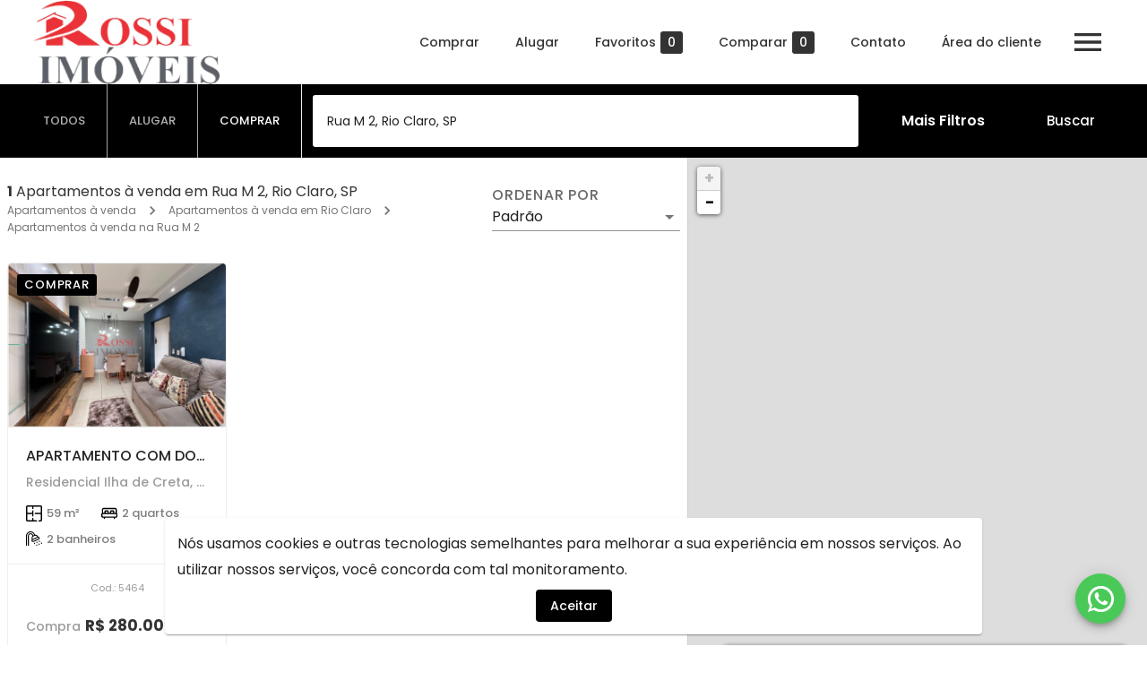

--- FILE ---
content_type: application/javascript; charset=UTF-8
request_url: https://rossiimoveisrc.com.br/_next/static/hLiMe4kkB6C6XsxgQQKH9/pages/_app.js
body_size: 4739
content:
(window.webpackJsonp=window.webpackJsonp||[]).push([[91],{12:function(t,e,r){r("GcxT"),t.exports=r("nOHt")},"19BS":function(t,e,r){},"1OyB":function(t,e,r){"use strict";function n(t,e){if(!(t instanceof e))throw new TypeError("Cannot call a class as a function")}r.d(e,"a",(function(){return n}))},"1TCz":function(t,e,r){"use strict";r.r(e);var n=r("o0o1"),o=r.n(n),i=r("1OyB"),c=r("vuIU"),u=r("Ji7U"),a=r("md7G"),f=r("foSv"),s=r("8Bbg"),p=r.n(s),l=r("/MKj"),y=r("q1tI"),d=r.n(y),b=function(){var t=function(e,r){return(t=Object.setPrototypeOf||{__proto__:[]}instanceof Array&&function(t,e){t.__proto__=e}||function(t,e){for(var r in e)e.hasOwnProperty(r)&&(t[r]=e[r])})(e,r)};return function(e,r){function n(){this.constructor=e}t(e,r),e.prototype=null===r?Object.create(r):(n.prototype=r.prototype,new n)}}(),m=function(){return(m=Object.assign||function(t){for(var e,r=1,n=arguments.length;r<n;r++)for(var o in e=arguments[r])Object.prototype.hasOwnProperty.call(e,o)&&(t[o]=e[o]);return t}).apply(this,arguments)},h=function(t,e,r,n){return new(r||(r=Promise))((function(o,i){function c(t){try{a(n.next(t))}catch(e){i(e)}}function u(t){try{a(n.throw(t))}catch(e){i(e)}}function a(t){var e;t.done?o(t.value):(e=t.value,e instanceof r?e:new r((function(t){t(e)}))).then(c,u)}a((n=n.apply(t,e||[])).next())}))},v=function(t,e){var r,n,o,i,c={label:0,sent:function(){if(1&o[0])throw o[1];return o[1]},trys:[],ops:[]};return i={next:u(0),throw:u(1),return:u(2)},"function"===typeof Symbol&&(i[Symbol.iterator]=function(){return this}),i;function u(i){return function(u){return function(i){if(r)throw new TypeError("Generator is already executing.");for(;c;)try{if(r=1,n&&(o=2&i[0]?n.return:i[0]?n.throw||((o=n.return)&&o.call(n),0):n.next)&&!(o=o.call(n,i[1])).done)return o;switch(n=0,o&&(i=[2&i[0],o.value]),i[0]){case 0:case 1:o=i;break;case 4:return c.label++,{value:i[1],done:!1};case 5:c.label++,n=i[1],i=[0];continue;case 7:i=c.ops.pop(),c.trys.pop();continue;default:if(!(o=(o=c.trys).length>0&&o[o.length-1])&&(6===i[0]||2===i[0])){c=0;continue}if(3===i[0]&&(!o||i[1]>o[0]&&i[1]<o[3])){c.label=i[1];break}if(6===i[0]&&c.label<o[1]){c.label=o[1],o=i;break}if(o&&c.label<o[2]){c.label=o[2],c.ops.push(i);break}o[2]&&c.ops.pop(),c.trys.pop();continue}i=e.call(t,c)}catch(u){i=[6,u],n=0}finally{r=o=0}if(5&i[0])throw i[1];return{value:i[0]?i[1]:void 0,done:!0}}([i,u])}}},g=function(t,e){var r={};for(var n in t)Object.prototype.hasOwnProperty.call(t,n)&&e.indexOf(n)<0&&(r[n]=t[n]);if(null!=t&&"function"===typeof Object.getOwnPropertySymbols){var o=0;for(n=Object.getOwnPropertySymbols(t);o<n.length;o++)e.indexOf(n[o])<0&&Object.prototype.propertyIsEnumerable.call(t,n[o])&&(r[n[o]]=t[n[o]])}return r},S={storeKey:"__NEXT_REDUX_STORE__",debug:!1,serializeState:function(t){return t},deserializeState:function(t){return t}},w=r("ANjH"),O=r("211z"),P=r("rQLT"),_=r("u6NO"),x=r("TCvj"),T=r("FtHl"),j={SET_CITY:"properties/SET_CITY",SET_DISTRICT:"properties/SET_DISTRICT",SET_CONDOMINIUM:"properties/SET_CONDOMINIUM",SET_CATEGORY:"properties/SET_CATEGORY"},E={city:[],district:[],condominium:[],category:[]};var I=r("RfP+"),C=r("RazX"),$=r("mfYQ"),R=r("aEOG"),k=Object(w.c)({result:O.b,search:P.b,route:_.b,storage:x.b,floatButton:T.b,properties:function(){var t=arguments.length>0&&void 0!==arguments[0]?arguments[0]:E,e=arguments.length>1?arguments[1]:void 0;switch(e.type){case j.SET_CITY:return{city:e.payload,district:t.district,condominium:t.condominium,category:t.category};case j.SET_DISTRICT:return{city:t.city,district:e.payload,condominium:t.condominium,category:t.category};case j.SET_CONDOMINIUM:return{city:t.city,district:t.district,condominium:e.payload,category:t.category};case j.SET_CATEGORY:return{city:t.city,district:t.district,condominium:t.condominium,category:e.payload};default:return t}},template:I.b,pageSideBar:C.b,snackbar:$.b,imobApps:R.b}),N=Object(w.e)(k),D=(r("AQSi"),r("YYKW"),r("hmtA"),r("5wnI"),r("tyWD"),r("K7k0"),r("M1X1"),r("0tRk"),r("19BS"),r("6ruy"),r("yGDp"),d.a.createElement);function M(t){var e=function(){if("undefined"===typeof Reflect||!Reflect.construct)return!1;if(Reflect.construct.sham)return!1;if("function"===typeof Proxy)return!0;try{return Date.prototype.toString.call(Reflect.construct(Date,[],(function(){}))),!0}catch(t){return!1}}();return function(){var r,n=Object(f.a)(t);if(e){var o=Object(f.a)(this).constructor;r=Reflect.construct(n,arguments,o)}else r=n.apply(this,arguments);return Object(a.a)(this,r)}}var A=function(t){Object(u.a)(r,t);var e=M(r);function r(){return Object(i.a)(this,r),e.apply(this,arguments)}return Object(c.a)(r,[{key:"render",value:function(){var t=this.props,e=t.Component,r=t.pageProps,n=t.store;return D(l.a,{store:n},D(e,r))}}],[{key:"getInitialProps",value:function(t){var e,r,n;return o.a.async((function(i){for(;;)switch(i.prev=i.next){case 0:if(e=t.Component,r=t.ctx,!e.getInitialProps){i.next=7;break}return i.next=4,o.a.awrap(e.getInitialProps(r));case 4:i.t0=i.sent,i.next=8;break;case 7:i.t0={};case 8:return n=i.t0,i.abrupt("return",{pageProps:n});case 10:case"end":return i.stop()}}),null,null,null,Promise)}}]),r}(p.a);e.default=function(t,e){var r=m(m({},S),e),n="undefined"===typeof window,o=function(o){var i=o.initialState,c=o.ctx,u=r.storeKey,a=function(){return t(r.deserializeState(i),m(m(m({},c),e),{isServer:n}))};return n?a():(u in window||(window[u]=a()),window[u])};return function(t){var e;return(e=function(e){function n(t,n){var i=e.call(this,t,n)||this,c=t.initialState;return r.debug&&console.log("4. WrappedApp.render created new store with initialState",c),i.store=o({ctx:n.ctx,initialState:c}),i}return b(n,e),n.prototype.render=function(){var e=this.props,r=e.initialProps,n=(e.initialState,g(e,["initialProps","initialState"]));return y.createElement(t,m({},n,r,{store:this.store}))},n}(y.Component)).displayName="withRedux("+(t.displayName||t.name||"App")+")",e.getInitialProps=function(e){return h(void 0,void 0,void 0,(function(){var i,c;return v(this,(function(u){switch(u.label){case 0:if(!e)throw new Error("No app context");if(!e.ctx)throw new Error("No page context");return i=o({ctx:e.ctx}),r.debug&&console.log("1. WrappedApp.getInitialProps wrapper got the store with state",i.getState()),e.ctx.store=i,e.ctx.isServer=n,c={},"getInitialProps"in t?[4,t.getInitialProps.call(t,e)]:[3,2];case 1:c=u.sent(),u.label=2;case 2:return r.debug&&console.log("3. WrappedApp.getInitialProps has store state",i.getState()),[2,{isServer:n,initialState:n?r.serializeState(i.getState()):i.getState(),initialProps:c}]}}))}))},e}}((function(){return N}))(A)},"2mql":function(t,e,r){"use strict";var n=r("TOwV"),o={childContextTypes:!0,contextType:!0,contextTypes:!0,defaultProps:!0,displayName:!0,getDefaultProps:!0,getDerivedStateFromError:!0,getDerivedStateFromProps:!0,mixins:!0,propTypes:!0,type:!0},i={name:!0,length:!0,prototype:!0,caller:!0,callee:!0,arguments:!0,arity:!0},c={$$typeof:!0,compare:!0,defaultProps:!0,displayName:!0,propTypes:!0,type:!0},u={};function a(t){return n.isMemo(t)?c:u[t.$$typeof]||o}u[n.ForwardRef]={$$typeof:!0,render:!0,defaultProps:!0,displayName:!0,propTypes:!0},u[n.Memo]=c;var f=Object.defineProperty,s=Object.getOwnPropertyNames,p=Object.getOwnPropertySymbols,l=Object.getOwnPropertyDescriptor,y=Object.getPrototypeOf,d=Object.prototype;t.exports=function t(e,r,n){if("string"!==typeof r){if(d){var o=y(r);o&&o!==d&&t(e,o,n)}var c=s(r);p&&(c=c.concat(p(r)));for(var u=a(e),b=a(r),m=0;m<c.length;++m){var h=c[m];if(!i[h]&&(!n||!n[h])&&(!b||!b[h])&&(!u||!u[h])){var v=l(r,h);try{f(e,h,v)}catch(g){}}}}return e}},"5wnI":function(t,e,r){},"6ruy":function(t,e,r){},"8Bbg":function(t,e,r){t.exports=r("B5Ud")},AQSi:function(t,e,r){},B5Ud:function(t,e,r){"use strict";var n=r("/GRZ"),o=r("i2R6"),i=r("48fX"),c=r("tCBg"),u=r("T0f4"),a=r("vJKn");function f(t){var e=function(){if("undefined"===typeof Reflect||!Reflect.construct)return!1;if(Reflect.construct.sham)return!1;if("function"===typeof Proxy)return!0;try{return Date.prototype.toString.call(Reflect.construct(Date,[],(function(){}))),!0}catch(t){return!1}}();return function(){var r,n=u(t);if(e){var o=u(this).constructor;r=Reflect.construct(n,arguments,o)}else r=n.apply(this,arguments);return c(this,r)}}var s=r("AroE");e.__esModule=!0,e.Container=function(t){0;return t.children},e.createUrl=b,e.default=void 0;var p=s(r("q1tI")),l=r("g/15");function y(t){var e,r,n;return a.async((function(o){for(;;)switch(o.prev=o.next){case 0:return e=t.Component,r=t.ctx,o.next=3,a.awrap((0,l.loadGetInitialProps)(e,r));case 3:return n=o.sent,o.abrupt("return",{pageProps:n});case 5:case"end":return o.stop()}}),null,null,null,Promise)}e.AppInitialProps=l.AppInitialProps;var d=function(t){i(r,t);var e=f(r);function r(){return n(this,r),e.apply(this,arguments)}return o(r,[{key:"componentDidCatch",value:function(t,e){throw t}},{key:"render",value:function(){var t=this.props,e=t.router,r=t.Component,n=t.pageProps,o=t.__N_SSG,i=t.__N_SSP;return p.default.createElement(r,Object.assign({},n,o||i?{}:{url:b(e)}))}}]),r}(p.default.Component);function b(t){var e=t.pathname,r=t.asPath,n=t.query;return{get query(){return n},get pathname(){return e},get asPath(){return r},back:function(){t.back()},push:function(e,r){return t.push(e,r)},pushTo:function(e,r){var n=r?e:"",o=r||e;return t.push(n,o)},replace:function(e,r){return t.replace(e,r)},replaceTo:function(e,r){var n=r?e:"",o=r||e;return t.replace(n,o)}}}e.default=d,d.origGetInitialProps=y,d.getInitialProps=y},GcxT:function(t,e,r){(window.__NEXT_P=window.__NEXT_P||[]).push(["/_app",function(){return r("1TCz")}])},JX7q:function(t,e,r){"use strict";function n(t){if(void 0===t)throw new ReferenceError("this hasn't been initialised - super() hasn't been called");return t}r.d(e,"a",(function(){return n}))},Ji7U:function(t,e,r){"use strict";function n(t,e){return(n=Object.setPrototypeOf||function(t,e){return t.__proto__=e,t})(t,e)}function o(t,e){if("function"!==typeof e&&null!==e)throw new TypeError("Super expression must either be null or a function");t.prototype=Object.create(e&&e.prototype,{constructor:{value:t,writable:!0,configurable:!0}}),e&&n(t,e)}r.d(e,"a",(function(){return o}))},K7k0:function(t,e,r){},M1X1:function(t,e,r){},Qetd:function(t,e,r){"use strict";var n=Object.assign.bind(Object);t.exports=n,t.exports.default=t.exports},TOwV:function(t,e,r){"use strict";t.exports=r("qT12")},U8pU:function(t,e,r){"use strict";function n(t){return(n="function"===typeof Symbol&&"symbol"===typeof Symbol.iterator?function(t){return typeof t}:function(t){return t&&"function"===typeof Symbol&&t.constructor===Symbol&&t!==Symbol.prototype?"symbol":typeof t})(t)}r.d(e,"a",(function(){return n}))},YYKW:function(t,e,r){},YuTi:function(t,e){t.exports=function(t){return t.webpackPolyfill||(t.deprecate=function(){},t.paths=[],t.children||(t.children=[]),Object.defineProperty(t,"loaded",{enumerable:!0,get:function(){return t.l}}),Object.defineProperty(t,"id",{enumerable:!0,get:function(){return t.i}}),t.webpackPolyfill=1),t}},foSv:function(t,e,r){"use strict";function n(t){return(n=Object.setPrototypeOf?Object.getPrototypeOf:function(t){return t.__proto__||Object.getPrototypeOf(t)})(t)}r.d(e,"a",(function(){return n}))},hmtA:function(t,e,r){},md7G:function(t,e,r){"use strict";r.d(e,"a",(function(){return i}));var n=r("U8pU"),o=r("JX7q");function i(t,e){return!e||"object"!==Object(n.a)(e)&&"function"!==typeof e?Object(o.a)(t):e}},o0o1:function(t,e,r){t.exports=r("ls82")},qT12:function(t,e,r){"use strict";var n="function"===typeof Symbol&&Symbol.for,o=n?Symbol.for("react.element"):60103,i=n?Symbol.for("react.portal"):60106,c=n?Symbol.for("react.fragment"):60107,u=n?Symbol.for("react.strict_mode"):60108,a=n?Symbol.for("react.profiler"):60114,f=n?Symbol.for("react.provider"):60109,s=n?Symbol.for("react.context"):60110,p=n?Symbol.for("react.async_mode"):60111,l=n?Symbol.for("react.concurrent_mode"):60111,y=n?Symbol.for("react.forward_ref"):60112,d=n?Symbol.for("react.suspense"):60113,b=n?Symbol.for("react.suspense_list"):60120,m=n?Symbol.for("react.memo"):60115,h=n?Symbol.for("react.lazy"):60116,v=n?Symbol.for("react.block"):60121,g=n?Symbol.for("react.fundamental"):60117,S=n?Symbol.for("react.responder"):60118,w=n?Symbol.for("react.scope"):60119;function O(t){if("object"===typeof t&&null!==t){var e=t.$$typeof;switch(e){case o:switch(t=t.type){case p:case l:case c:case a:case u:case d:return t;default:switch(t=t&&t.$$typeof){case s:case y:case h:case m:case f:return t;default:return e}}case i:return e}}}function P(t){return O(t)===l}e.AsyncMode=p,e.ConcurrentMode=l,e.ContextConsumer=s,e.ContextProvider=f,e.Element=o,e.ForwardRef=y,e.Fragment=c,e.Lazy=h,e.Memo=m,e.Portal=i,e.Profiler=a,e.StrictMode=u,e.Suspense=d,e.isAsyncMode=function(t){return P(t)||O(t)===p},e.isConcurrentMode=P,e.isContextConsumer=function(t){return O(t)===s},e.isContextProvider=function(t){return O(t)===f},e.isElement=function(t){return"object"===typeof t&&null!==t&&t.$$typeof===o},e.isForwardRef=function(t){return O(t)===y},e.isFragment=function(t){return O(t)===c},e.isLazy=function(t){return O(t)===h},e.isMemo=function(t){return O(t)===m},e.isPortal=function(t){return O(t)===i},e.isProfiler=function(t){return O(t)===a},e.isStrictMode=function(t){return O(t)===u},e.isSuspense=function(t){return O(t)===d},e.isValidElementType=function(t){return"string"===typeof t||"function"===typeof t||t===c||t===l||t===a||t===u||t===d||t===b||"object"===typeof t&&null!==t&&(t.$$typeof===h||t.$$typeof===m||t.$$typeof===f||t.$$typeof===s||t.$$typeof===y||t.$$typeof===g||t.$$typeof===S||t.$$typeof===w||t.$$typeof===v)},e.typeOf=O},rePB:function(t,e,r){"use strict";function n(t,e,r){return e in t?Object.defineProperty(t,e,{value:r,enumerable:!0,configurable:!0,writable:!0}):t[e]=r,t}r.d(e,"a",(function(){return n}))},tyWD:function(t,e,r){},vuIU:function(t,e,r){"use strict";function n(t,e){for(var r=0;r<e.length;r++){var n=e[r];n.enumerable=n.enumerable||!1,n.configurable=!0,"value"in n&&(n.writable=!0),Object.defineProperty(t,n.key,n)}}function o(t,e,r){return e&&n(t.prototype,e),r&&n(t,r),t}r.d(e,"a",(function(){return o}))},wx14:function(t,e,r){"use strict";function n(){return(n=Object.assign||function(t){for(var e=1;e<arguments.length;e++){var r=arguments[e];for(var n in r)Object.prototype.hasOwnProperty.call(r,n)&&(t[n]=r[n])}return t}).apply(this,arguments)}r.d(e,"a",(function(){return n}))},yGDp:function(t,e,r){},yLpj:function(t,e){var r;r=function(){return this}();try{r=r||new Function("return this")()}catch(n){"object"===typeof window&&(r=window)}t.exports=r},zLVn:function(t,e,r){"use strict";function n(t,e){if(null==t)return{};var r,n,o={},i=Object.keys(t);for(n=0;n<i.length;n++)r=i[n],e.indexOf(r)>=0||(o[r]=t[r]);return o}r.d(e,"a",(function(){return n}))}},[[12,1,5,20,2,14,15,21]]]);